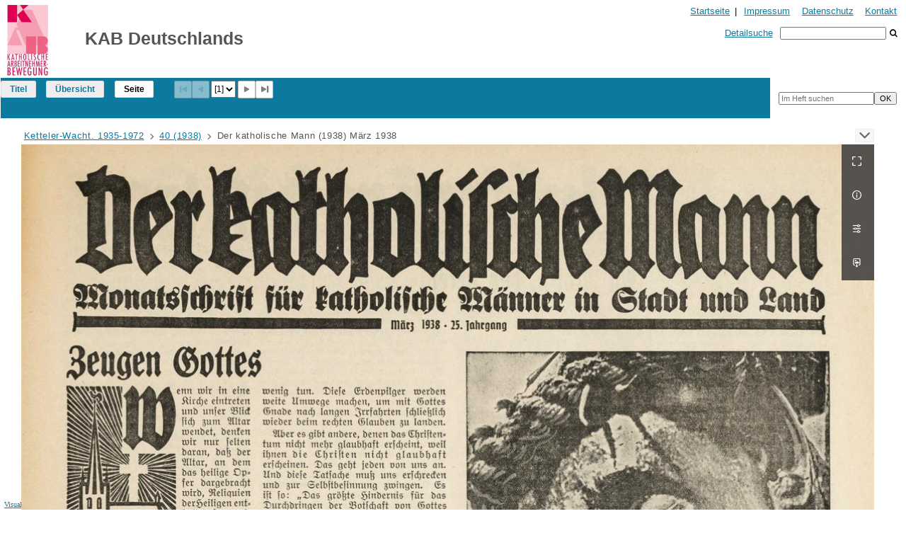

--- FILE ---
content_type: text/html;charset=utf-8
request_url: https://digital.dombibliothek-koeln.de/kab/periodical/pageview/618334
body_size: 5295
content:
<!DOCTYPE html>
<html lang="de"><head><title>KAB / Der katholische Mann... [1]</title><meta name="twitter:image" content="http://digital.dombibliothek-koeln.de/kab/download/webcache/304/618334"><meta name="twitter:title" content="Ketteler-Wacht&#160;: katholische Wochenschrift f&#252;r d. schaffende Volk in Stadt u. Land / Verband der Katholischen Arbeiter- und Knappenvereine Westdeutschlands. K&#246;ln, 37.1935,5.Jan. - 40.1938,47(19.Nov.); 41.1947,1; 42.1948,1-12; 43.1949 - 66.1972,5&#160;: 40 (1938) Der katholische Mann. M&#228;rz 1938"><meta property="og:site" content="KAB"><meta property="og:url" content="http://digital.dombibliothek-koeln.de/kab/618334"><meta property="og:type" content="page"><meta property="og:title" content=""><meta property="book:release_date" content="1938"><meta property="og:image" content="http://digital.dombibliothek-koeln.de/kab/download/webcache/304/618334"><meta property="og:image:width" content="304"><meta property="og:image:height" content="442"><meta http-equiv="Content-Type" content="xml; charset=UTF-8"><meta name="viewport" content="width = device-width, initial-scale = 1"><meta name="description" content="KAB"><meta lang="de" content=""><link rel="shortcut icon" href="/kab/domainimage/favicon.ico" type="image/x-icon"><link rel="alternate" type="application/rss+xml" title="KAB" href="/kab/rss"><link type="text/css" href="/css/ddbk-balancer_front.id_kab_content.css?-6173030929863696297" rel="stylesheet"><script src="/thirdparty/jquery-3.6.0.min.js">&#160;</script><script defer src="/static/scripts/main.js">&#160;</script><script defer src="/static/scripts/common.js">&#160;</script><script defer src="/static/scripts/fulltext.js">&#160;</script></head><body style="height:100%" class="bd-guest   bd-tableLayout  bd-r-ddbk bd-m- bd-id_kab  bd-retro bd-periodical bd-portal bd-pages bd-portal-pageview bd-pages-pageview bd-periodical-pageview bd-periodical-pageview-618334 bd-list-rows bd-journal_issue"><span style="display:none" id="meta"><var id="tree">&#160;<var id="timeout" value="3600" class=" sessionsys"> </var><var id="name" value="id_kab" class=" domain"> </var><var id="relativeRootDomain" value="ddbk" class=" domain"> </var><var id="pathinfo" value="/kab/periodical/pageview/618334" class=" request"> </var><var id="fulldata" value="false" class=" domain"> </var><var id="search-linkDetailedsearchScope" value="domain" class=" templating"> </var><var id="class" value="periodical" class=" request"> </var><var id="classtype" value="portal" class=" request"> </var><var id="tab" value="pageview" class=" request"> </var><var id="id" value="618334" class=" request"> </var><var id="leftColToggled" value="false" class=" session"> </var><var id="facetFilterToggled" value="false" class=" session"> </var><var id="topheight" value="80" class=" session"> </var><var id="bottomheight" value="20" class=" session"> </var><var id="bodywidth" value="1000" class=" session"> </var><var id="centercolwidth" value="0" class=" session"> </var><var id="middlerowheight" value="476" class=" session"> </var><var id="numberOfThumbs" value="20" class=" session"> </var><var id="clientwidth" value="1000" class=" session"> </var><var id="fullScreen" value="false" class=" session"> </var><var id="staticWidth" value="false" class=" session"> </var><var id="rightcolwidth" value="220" class=" session"> </var><var id="leftcolwidth" value="200" class=" session"> </var><var id="zoomwidth" value="0" class=" session"> </var><var id="mode" value="w" class=" session"> </var><var id="initialized" value="false" class=" session"> </var><var id="sizes" value="128,1200,2000,0,1000,304,1504,504,800" class=" webcache"> </var><var id="availableZoomLevels" value="304,504,800,1000,1504,2000" class=" webcache"> </var><var id="js-toggleMobileNavi" value="None" class=" templating"> </var><var id="fullscreen-fullzoomOnly" value="false" class=" templating"> </var><var id="css-mobileMin" value="992px" class=" templating"> </var><var id="tei-on" value="false" class=" templating"> </var><var id="search-alertIfEmpty" value="true" class=" templating"> </var><var id="search-quicksearchScope" value="domain" class=" templating"> </var><var id="search-toggleListMinStructs" value="3" class=" templating"> </var><var id="search-highlightingColor" value="00808066" class=" templating"> </var><var id="layout-wrapperMargins" value="body" class=" templating"> </var><var id="layout-useMiddleContentDIV" value="false" class=" templating"> </var><var id="layout-navPortAboveMiddleContentDIV" value="false" class=" templating"> </var><var id="navPort-align" value="top" class=" templating"> </var><var id="navPort-searchTheBookInit" value="closed" class=" templating"> </var><var id="navPath-pageviewStructureResize" value="js" class=" templating"> </var><var id="layout-useLayout" value="tableLayout" class=" templating"> </var><var id="listNavigation-keepToggleState" value="false" class=" templating"> </var><var id="fullscreen-mode" value="None" class=" templating"> </var><var id="groups" value="guest" class=" user"> </var><var id="pageview-autoResize" value="true" class="templating"> </var><var id="zoom-saveFilters" value="true" class="templating"> </var></var><var id="client" value="browser">&#160;</var><var id="guest" value="true">&#160;</var><var class="layout" id="colleft" value="pageview,">&#160;</var><var class="layout" id="colright" value="">&#160;</var></span><div class="footerContent" id="footerLayer">
				<div id="footerContent">&#169; Di&#246;zesanbibliothek K&#246;ln, 14.1.2026</div>
			<span class="f-links-vls"><a id="footerLinkVLS" target="_blank" href="http://www.semantics.de/produkte/visual_library/">Visual Library Server 2026</a></span></div><table cellpadding="0" cellspacing="0" id="cont"><tr id="rowTop"><td class="tdTop" id="tdTop"><a class="screenreaders" href="#leftParts">zum Hauptmen&#252;</a><header role="banner" class=""><div id="defaultTop" class="wiki wiki-top defaultTop wiki-defaultTop defaultTop "><style media="screen"> 
  table { background-color: #FFF; } 
</style>

<table cellpadding="0" cellspacing="0" class="topContent" id="topContent">
        <tr>
            <td style="text-align: left; vertical-align: middle; width: 120px">
            <a href="https://www.kab.de/startseite" target="new">
 <img alt="Zur Homepage der KAB Deutschlands" id="logoLeft" src="/kab/domainimage/kab_logo_58x100.jpg" style="margin-top:7px;margin-left:10px;" height="100"></a>

            </td>
            <td style="text-align: left; vertical-align: middle;"><h1>KAB Deutschlands</h1> 
            </td>
            <td id="topmenu">
                <div>
                    <a href="https://digital.dombibliothek-koeln.de/kab/">Startseite</a>
                    <span>  |  </span>

                    <a id="linkImprint" class=" textlink" href="/kab/doc/imprint">Impressum</a>
                    <a id="linkPrivacy" class=" textlink" href="/kab/wiki/privacy">Datenschutz</a>
                    <a id="linkContact" class=" textlink" href="/kab/doc/contact">Kontakt</a>


                </div>
                <div id="quickSearchdiv">
                    <a class="textlink   " id="searchexpert" href="/kab/search"><span>Detailsuche</span></a>
                    <form method="get" onsubmit="return alertIfEmpty()" name="searchBox" class="searchform" id="quickSearchform" action="/kab/search/quick"><label class="screenreaders" for="quicksearch">Schnellsuche: </label><input type="text" id="quicksearch" name="query" class="quicksearch" onfocus="this.value=''" style="" value="" preset="" msg="Bitte mindestens einen Suchbegriff eingeben."><button type="submit" id="quicksearchSubmit" class=" button large edge slim flat noborder searchglass"><span class="hidden">OK</span></button></form>
                </div>
            </td>
        </tr>
</table></div><nav class="navPort   "><ul id="navPort" class="nav-inline navPort-pages navPort-periodical-pageview"><li class="viewCtrl  tab-titleinfo firstCtrl tab-periodical tab-pages-titleinfo" id="tab-periodical-titleinfo"><a href="/kab/periodical/titleinfo/635201">Titel</a></li><li class="viewCtrl  tab-thumbview evenCtrl tab-periodical tab-pages-thumbview" id="tab-periodical-thumbview"><a href="/kab/periodical/thumbview/618334">&#220;bersicht</a></li><li class="viewCtrl_sel  tab-pageview tab-pages-pageview" id="tab-periodical-pageview"><span>Seite</span></li><span class="controls naviControls"><div class="paginglink"><span class="vls-button start start_s inactive"><span> </span></span></div><div class="paginglink"><span class="vls-button back back_s inactive"><span> </span></span></div><span class="drop"><form class="gotopage" name="goToPage" method="post" action="/kab/periodical/pageview/0"><input type="hidden" name="tredir" value="true"><label class="screenreaders" for="goToPage">Gehe zu Seite</label><select id="goToPage" class="change offset" title="Gehe zu Seite" name="id"><option value="618334" selected>[1] </option><option value="618335">[2] </option><option value="618336">[3] </option><option value="618337">[4] </option></select></form></span><div class="paginglink"><a class="vls-button forw" href="/kab/periodical/pageview/618335" rel="nofollow" title="N&#228;chste Seite"><span> </span></a></div><div class="paginglink"><a class="vls-button end" href="/kab/periodical/pageview/618337" rel="nofollow" title="Letzte Seite"><span> </span></a></div></span><span style="font-size:0px">&#160;</span></ul><div id="searchTheBook" class="searchTheBook searchTheBook-pages searchTheBook-pageview ly-"><form method="get" class="searchform" action="/kab/periodical/search/618334" id="inbookSearch"><div class="input-wrapper "><label class="screenreaders" for="inputSearchTheBook">Im Heft suchen</label><input type="text" name="query" id="inputSearchTheBook" placeholder="Im Heft suchen" value=""></div><input type="submit" class="" id="submitSearchTheBook" style="" value="OK"></form></div></nav></header></td></tr><tr class="rowMiddle" id="rowMiddle"><td><table height="100%" cellpadding="0" cellspacing="0" id="middleContent"><tr><td id="colleft" class="colleft" style="height:100%"><a class="screenreaders" name="leftParts">&#160;</a><div id="leftContent"><nav role="navigation">
				<h4 class="menuheader">
					<span>Portal</span>
				</h4>
				<div class="menubox " id=""><ul class="vl-nav nav"><li><a href="/">Home</a></li></ul></div>
			<h4 class="menuheader" id="menuheaderFirstCollectionLevel"><div>Kollektionen</div></h4><div class="menubox menubox" id="menuboxFirstCollectionLevel"><ul class="vl-nav nav"><li><a class="allCollections" href="/nav/index/all">Alle Kollektionen</a></li><li><a class="collection" href="/erzbistum/nav/classification/86693">Aktuelle Ver&#246;ffentlichungen aus dem Erzbistum K&#246;ln</a></li><li><a class="collection" href="/hs/Handschriften/nav/classification/334547">Handschriften</a></li><li><a class="collection" href="/altbestand/nav/classification/381367">Altbestand der Di&#246;zesan- und Dombibliothek</a></li><li><a class="collection" href="/schriftenreihen/nav/classification/20053">Schriftenreihen der Di&#246;zesan- und Dombibliothek</a></li></ul></div><section><div class="menusection menusection-selectIndex"><h4 class="menuheader" id="menuboxSelectIndexHeader"><div>Listen</div></h4><div class="menubox menubox" id="menuboxSelectIndexBox"><ul class="vl-nav nav"><li><a class="index-title " href="/nav/index/title">Titel</a></li><li><a class="index-name " href="/nav/index/name">Autor / Beteiligte</a></li><li><a class="index-place " href="/nav/index/place">Ort</a></li><li><a class="index-printer-publisher " href="/nav/index/printer-publisher">Verlag</a></li><li><a class="index-date last" href="/nav/index/date">Jahr</a></li></ul></div></div></section><section><div class="menusection menusection-clouds"><h4 class="menuheader" id="menuboxCloudsHeader"><div>Clouds</div></h4><div class="menubox menubox" id="menuboxCloudsBox"><ul class="vl-nav nav"><li><a class="cloud-keyword  first" href="/nav/cloud/keyword">Schlagw&#246;rter</a></li><li><a class="cloud-place " href="/nav/cloud/place">Orte</a></li><li><a class="cloud-name " href="/nav/cloud/name">Autoren / Beteiligte</a></li><li><a class="cloud-publisher " href="/nav/cloud/publisher">Verlage</a></li><li><a class="cloud-date  last" href="/nav/cloud/date">Jahre</a></li></ul></div></div></section></nav></div></td><td id="colmain" class="colmain" valign="top" style="height:100%"><main role="main"><img alt="" style="position:absolute;left:-9999px" id="cInfo" width="0" height="0"><nav role="navigation" content="content-navpath" class="structure-layer"><div id="navPath" class="structure-layer-navPath "><div class="path"><a class="item newspaper" href="/kab/periodical/pageview/618334">Ketteler-Wacht. 1935-1972</a> <span class="npNext npItem"> </span><a class="item journal_volume" href="/kab/periodical/pageview/618334">40 (1938)</a> <span class="npNext npItem"> </span><span class="item">Der katholische Mann (1938) M&#228;rz 1938</span> </div><div class="vls-open-Layer get-pageviewStructure" id="open-pageviewStructure-tree" title="Inhaltliche Struktur"><div class="ar hidden">&#160;</div></div></div></nav><nav role="navigation" content="content-structure" class="structure-layer"><div class="pageviewStructure-tree structlist-elem"><var id="pageviewStructure-collection" value=""> </var><var id="pageviewStructure-class" value="periodical"> </var><var id="pageviewStructure-ctx" value=""> </var><div class="treeLoading">Wird geladen ...</div></div></nav><var id="nextImageTab" value="pageview"> </var><var id="prevImageTab" value="pageview"> </var><div class="pageLoader">&#160;Wird geladen ...</div><div id="imageGrid"><div class="pt-img"><div class="relative-holder"><div class="vl-pageview-controls"><div class="contents"><div class="vl-pbuttons"><a title="Vollbild" class="vl-btn fullzoom icon-fullscreen-open">&#160;</a><a class="vl-btn toggle mdContextinfo info" title="Titel">&#160;</a><a class="vl-btn toggle zoom__filterSliders icon-sliders" title="Bildbearbeitung">&#160;</a><a download="618334.jpg" title="Bild herunterladen" class="vl-btn toggle vl-webcachesizes icon-download-img">&#160;</a></div><div id="mdContextinfo" class="totoggle"><div class="header vl-btn-height"><div>Heft&#160; </div></div><div class="row title"><span class="partInfo">40 (1938) Der katholische Mann.  M&#228;rz 1938</span></div></div><div id="zoom__filterSliders" class="totoggle"><div id="zoom__filterSlidersContent"><a title="Rechtsdrehung 90&#176;" href="/image/setFlipRotate?op=rotate_right&amp;id=618334" class="vls-button icon-cw"><span class="screenreaders">Rechtsdrehung 90&#176;</span></a><a title="Linksdrehung 90&#176;" href="/image/setFlipRotate?op=rotate_left&amp;id=618334" class="vls-button icon-ccw"><span class="screenreaders">Linksdrehung 90&#176;</span></a><div><i class="vls-button icon-sun" title="Helligkeit">&#160;</i><input id="brightness" type="range" min="0" max="200" value="100" unit="%"><span id="brightnessAmount">&#160;</span></div><div><i class="vls-button icon-adjust" title="Kontrast">&#160;</i><input id="contrast" type="range" min="0" max="200" value="100" unit="%"><span id="contrastAmount">&#160;</span></div><div><i class="vls-button icon-switch" title="Invertierung">&#160;</i><input id="invert" type="range" min="0" max="100" value="0" unit="%"><span id="invertAmount">&#160;</span></div><div><i class="vls-button icon-moon" title="Graustufen">&#160;</i><input id="grayscale" type="range" min="0" max="100" value="0" unit="%"><span id="grayscaleAmount">&#160;</span></div><div><i class="vls-button icon-video-alt" title="Sepia">&#160;</i><input id="sepia" type="range" min="0" max="100" value="0" unit="%"><span id="sepiaAmount">&#160;</span></div><i id="zoom__filterReset" title="zur&#252;cksetzen" class="vls-button icon-cw-arrows">&#160;</i></div></div><div id="vl-webcachesizes" class="totoggle"><div class="header vl-btn-height">Einzelbild herunterladen</div><div style="display:flex"><div class="key"><span>verf&#252;gbare Breiten</span></div><div><div style="padding-bottom:.5em"><a download="618334-klein" title="Bild herunterladen" class="" href="/kab/download/webcache/504/618334">JPEG klein</a></div><div style="padding-bottom:.5em"><a download="618334-gro&#223;" title="Bild herunterladen" class="" href="/kab/download/webcache/1000/618334">JPEG gro&#223;</a></div><div style="padding-bottom:.5em"><a download="618334-gr&#246;&#223;er" title="Bild herunterladen" class="" href="/kab/download/webcache/2000/618334">JPEG gr&#246;&#223;er</a></div></div></div></div></div></div><a class="singlePageImageLink prevnext" id="nextPageLink" style="width:60%" href="/kab/periodical/pageview/618335" alt="N&#228;chste Seite"><i class="fa-icon markLink" id="nextPageMark"><span>&#160;</span></i></a><img alt="Seite" loading="lazy" class="singlePageImage" width="100%" source="/kab/image/view/618334?w=800&amp;selectIndex=1"><noscript><img alt="Seite" loading="lazy" class="singlePageImage" width="100%" src="/kab/image/view/618334?w=800&amp;selectIndex=1"></noscript><var id="vl-imgdims" style="display:none" vlid="618334" width="4086" height="5937" rotate="nop"> </var></div></div></div><var id="publicationID" value="635201" class="zoomfullScreen"> </var><var id="mdlistCols" value="false"> </var><var id="isFullzoom" value="false" class="zoomfullScreen"> </var><var id="employsPageview" value="true" class="pagetabs"> </var><var id="webcacheSizes" value="128,304,504,800,1000,1200,1504,2000"> </var><var id="navLastSearchUrl" value=""> </var></main></td></tr></table></td></tr><tr id="rowBottom"><td class="footer" id="footer"><footer role="contentinfo" class=""><div id="custom-footer" class="wiki wiki-bottom custom-footer wiki-custom-footer customFooter "><div class="top">
</div>

<div class="bottom">
    <div>
        <span class="fleft">
        </span>
        <span class="fright">
            <a id="linkImprint" class=" textlink" href="/kab/doc/imprint">Impressum</a>
            <a id="linkPrivacy" class=" textlink" href="/kab/wiki/privacy">Datenschutz</a>
        </span>
    </div>
</div></div></footer></td></tr></table></body></html>